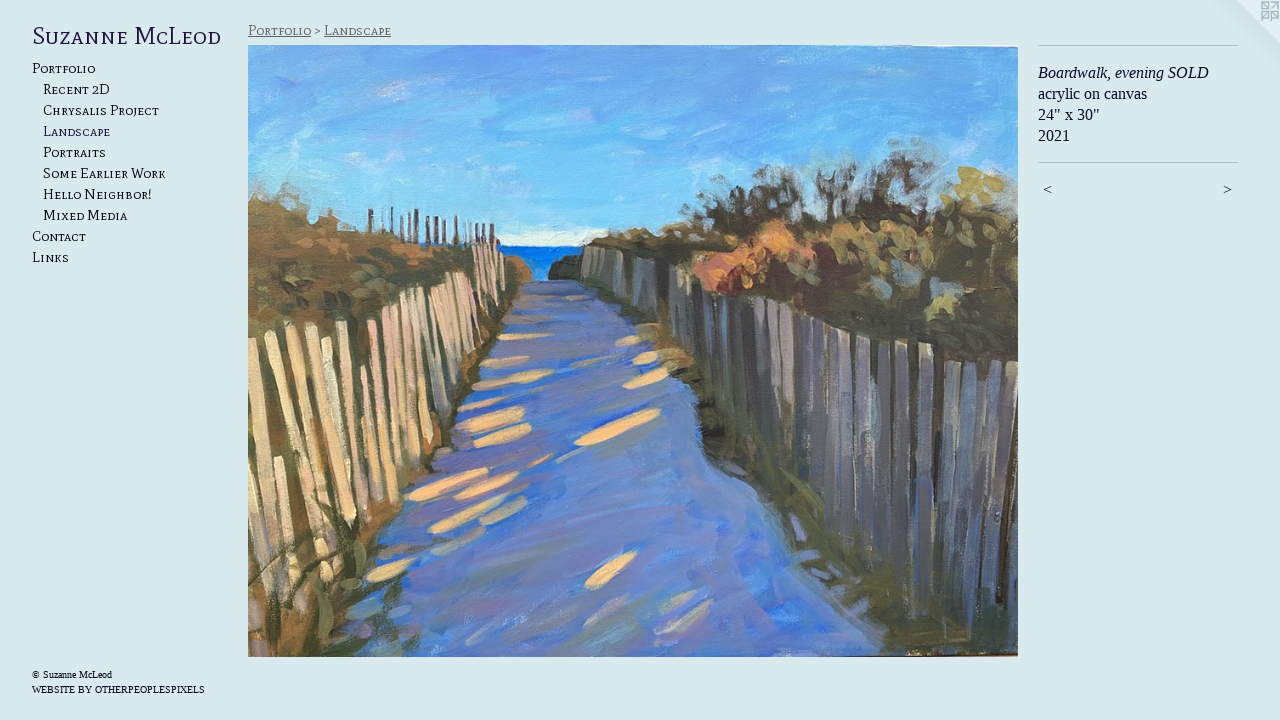

--- FILE ---
content_type: text/html;charset=utf-8
request_url: https://suzannemcl.com/artwork/4994098-Boardwalk%2C%20evening.html
body_size: 3048
content:
<!doctype html><html class="no-js a-image mobile-title-align--center has-mobile-menu-icon--left p-artwork has-page-nav l-bricks mobile-menu-align--center has-wall-text "><head><meta charset="utf-8" /><meta content="IE=edge" http-equiv="X-UA-Compatible" /><meta http-equiv="X-OPP-Site-Id" content="59444" /><meta http-equiv="X-OPP-Revision" content="815" /><meta http-equiv="X-OPP-Locke-Environment" content="production" /><meta http-equiv="X-OPP-Locke-Release" content="v0.0.141" /><title>Suzanne McLeod</title><link rel="canonical" href="https://suzannemcl.com/artwork/4994098-Boardwalk%2c%20evening%20%20%20%20SOLD.html" /><meta content="website" property="og:type" /><meta property="og:url" content="https://suzannemcl.com/artwork/4994098-Boardwalk%2c%20evening%20%20%20%20SOLD.html" /><meta property="og:title" content="Boardwalk, evening    SOLD" /><meta content="width=device-width, initial-scale=1" name="viewport" /><link type="text/css" rel="stylesheet" href="//cdnjs.cloudflare.com/ajax/libs/normalize/3.0.2/normalize.min.css" /><link type="text/css" rel="stylesheet" media="only all" href="//maxcdn.bootstrapcdn.com/font-awesome/4.3.0/css/font-awesome.min.css" /><link type="text/css" rel="stylesheet" media="not all and (min-device-width: 600px) and (min-device-height: 600px)" href="/release/locke/production/v0.0.141/css/small.css" /><link type="text/css" rel="stylesheet" media="only all and (min-device-width: 600px) and (min-device-height: 600px)" href="/release/locke/production/v0.0.141/css/large-bricks.css" /><link type="text/css" rel="stylesheet" media="not all and (min-device-width: 600px) and (min-device-height: 600px)" href="/r17687779820000000815/css/small-site.css" /><link type="text/css" rel="stylesheet" media="only all and (min-device-width: 600px) and (min-device-height: 600px)" href="/r17687779820000000815/css/large-site.css" /><link type="text/css" rel="stylesheet" media="only all and (min-device-width: 600px) and (min-device-height: 600px)" href="//fonts.googleapis.com/css?family=Mate+SC:400" /><link type="text/css" rel="stylesheet" media="not all and (min-device-width: 600px) and (min-device-height: 600px)" href="//fonts.googleapis.com/css?family=Mate+SC:400&amp;text=MENUHomePrtfliCnacLksSuz%20d" /><script>window.OPP = window.OPP || {};
OPP.modernMQ = 'only all';
OPP.smallMQ = 'not all and (min-device-width: 600px) and (min-device-height: 600px)';
OPP.largeMQ = 'only all and (min-device-width: 600px) and (min-device-height: 600px)';
OPP.downURI = '/x/4/4/4/59444/.down';
OPP.gracePeriodURI = '/x/4/4/4/59444/.grace_period';
OPP.imgL = function (img) {
  !window.lazySizes && img.onerror();
};
OPP.imgE = function (img) {
  img.onerror = img.onload = null;
  img.src = img.getAttribute('data-src');
  //img.srcset = img.getAttribute('data-srcset');
};</script><script src="/release/locke/production/v0.0.141/js/modernizr.js"></script><script src="/release/locke/production/v0.0.141/js/masonry.js"></script><script src="/release/locke/production/v0.0.141/js/respimage.js"></script><script src="/release/locke/production/v0.0.141/js/ls.aspectratio.js"></script><script src="/release/locke/production/v0.0.141/js/lazysizes.js"></script><script src="/release/locke/production/v0.0.141/js/large.js"></script><script src="/release/locke/production/v0.0.141/js/hammer.js"></script><script>if (!Modernizr.mq('only all')) { document.write('<link type="text/css" rel="stylesheet" href="/release/locke/production/v0.0.141/css/minimal.css">') }</script><style>.media-max-width {
  display: block;
}

@media (min-height: 3271px) {

  .media-max-width {
    max-width: 3500.0px;
  }

}

@media (max-height: 3271px) {

  .media-max-width {
    max-width: 106.9759079467817vh;
  }

}</style></head><body><header id="header"><a class=" site-title" href="/home.html"><span class=" site-title-text u-break-word">Suzanne McLeod</span><div class=" site-title-media"></div></a><a id="mobile-menu-icon" class="mobile-menu-icon hidden--no-js hidden--large"><svg viewBox="0 0 21 17" width="21" height="17" fill="currentColor"><rect x="0" y="0" width="21" height="3" rx="0"></rect><rect x="0" y="7" width="21" height="3" rx="0"></rect><rect x="0" y="14" width="21" height="3" rx="0"></rect></svg></a></header><nav class=" hidden--large"><ul class=" site-nav"><li class="nav-item nav-home "><a class="nav-link " href="/home.html">Home</a></li><li class="nav-item expanded nav-museum "><a class="nav-link " href="/section/429501.html">Portfolio</a><ul><li class="nav-gallery nav-item expanded "><a class="nav-link " href="/section/523150-Recent%202D.html">Recent 2D</a></li><li class="nav-gallery nav-item expanded "><a class="nav-link " href="/section/531976-Chrysalis%20Project.html">Chrysalis Project</a></li><li class="nav-gallery nav-item expanded "><a class="selected nav-link " href="/section/503019-Landscape.html">Landscape</a></li><li class="nav-gallery nav-item expanded "><a class="nav-link " href="/section/513567-Portraits.html">Portraits</a></li><li class="nav-gallery nav-item expanded "><a class="nav-link " href="/section/430229-Some%20Earlier%20Work.html">Some Earlier Work
</a></li><li class="nav-gallery nav-item expanded "><a class="nav-link " href="/section/531214-Hello%20Neighbor%21.html">Hello Neighbor!</a></li><li class="nav-gallery nav-item expanded "><a class="nav-link " href="/section/430271-Mixed%20Media.html">Mixed Media</a></li></ul></li><li class="nav-item nav-contact "><a class="nav-link " href="/contact.html">Contact</a></li><li class="nav-links nav-item "><a class="nav-link " href="/links.html">Links</a></li></ul></nav><div class=" content"><nav class=" hidden--small" id="nav"><header><a class=" site-title" href="/home.html"><span class=" site-title-text u-break-word">Suzanne McLeod</span><div class=" site-title-media"></div></a></header><ul class=" site-nav"><li class="nav-item nav-home "><a class="nav-link " href="/home.html">Home</a></li><li class="nav-item expanded nav-museum "><a class="nav-link " href="/section/429501.html">Portfolio</a><ul><li class="nav-gallery nav-item expanded "><a class="nav-link " href="/section/523150-Recent%202D.html">Recent 2D</a></li><li class="nav-gallery nav-item expanded "><a class="nav-link " href="/section/531976-Chrysalis%20Project.html">Chrysalis Project</a></li><li class="nav-gallery nav-item expanded "><a class="selected nav-link " href="/section/503019-Landscape.html">Landscape</a></li><li class="nav-gallery nav-item expanded "><a class="nav-link " href="/section/513567-Portraits.html">Portraits</a></li><li class="nav-gallery nav-item expanded "><a class="nav-link " href="/section/430229-Some%20Earlier%20Work.html">Some Earlier Work
</a></li><li class="nav-gallery nav-item expanded "><a class="nav-link " href="/section/531214-Hello%20Neighbor%21.html">Hello Neighbor!</a></li><li class="nav-gallery nav-item expanded "><a class="nav-link " href="/section/430271-Mixed%20Media.html">Mixed Media</a></li></ul></li><li class="nav-item nav-contact "><a class="nav-link " href="/contact.html">Contact</a></li><li class="nav-links nav-item "><a class="nav-link " href="/links.html">Links</a></li></ul><footer><div class=" copyright">© Suzanne McLeod</div><div class=" credit"><a href="http://otherpeoplespixels.com/ref/suzannemcl.com" target="_blank">Website by OtherPeoplesPixels</a></div></footer></nav><main id="main"><a class=" logo hidden--small" href="http://otherpeoplespixels.com/ref/suzannemcl.com" title="Website by OtherPeoplesPixels" target="_blank"></a><div class=" page clearfix media-max-width"><h1 class="parent-title title"><a href="/section/429501.html" class="root title-segment hidden--small">Portfolio</a><span class=" title-sep hidden--small"> &gt; </span><a class=" title-segment" href="/section/503019-Landscape.html">Landscape</a></h1><div class=" media-and-info"><div class=" page-media-wrapper media"><a class=" page-media" title="Boardwalk, evening    SOLD" href="/artwork/4994095-Boardwalk%2c%20afternoon%20%20%20%20SOLD.html" id="media"><img data-aspectratio="3500/2781" class="u-img " alt="Boardwalk, evening    SOLD" src="//img-cache.oppcdn.com/fixed/59444/assets/vTB3tos2CkKnjLyv.jpg" srcset="//img-cache.oppcdn.com/img/v1.0/s:59444/t:QkxBTksrVEVYVCtIRVJF/p:12/g:tl/o:2.5/a:50/q:90/3500x2781-vTB3tos2CkKnjLyv.jpg/3500x2781/396d99601db94defe44104cc5e400d8a.jpg 3500w,
//img-cache.oppcdn.com/img/v1.0/s:59444/t:QkxBTksrVEVYVCtIRVJF/p:12/g:tl/o:2.5/a:50/q:90/2520x1220-vTB3tos2CkKnjLyv.jpg/1535x1220/66e1f96d0240846586bb7ed5c7aaaa83.jpg 1535w,
//img-cache.oppcdn.com/img/v1.0/s:59444/t:QkxBTksrVEVYVCtIRVJF/p:12/g:tl/o:2.5/a:50/q:90/1640x830-vTB3tos2CkKnjLyv.jpg/1044x830/fcaf415e98a0d5907b1f210142008e5a.jpg 1044w,
//img-cache.oppcdn.com/img/v1.0/s:59444/t:QkxBTksrVEVYVCtIRVJF/p:12/g:tl/o:2.5/a:50/q:90/984x4096-vTB3tos2CkKnjLyv.jpg/984x781/679411491316d03670ec7c101baee769.jpg 984w,
//img-cache.oppcdn.com/img/v1.0/s:59444/t:QkxBTksrVEVYVCtIRVJF/p:12/g:tl/o:2.5/a:50/q:90/1400x720-vTB3tos2CkKnjLyv.jpg/906x720/452717375193be4496c9eebc05bb74a1.jpg 906w,
//img-cache.oppcdn.com/img/v1.0/s:59444/t:QkxBTksrVEVYVCtIRVJF/p:12/g:tl/o:2.5/a:50/q:90/984x588-vTB3tos2CkKnjLyv.jpg/740x588/7fea35305ac6e05fbe9cc64dc4499ac7.jpg 740w,
//img-cache.oppcdn.com/img/v1.0/s:59444/t:QkxBTksrVEVYVCtIRVJF/p:12/g:tl/o:2.5/a:50/q:90/640x4096-vTB3tos2CkKnjLyv.jpg/640x508/576d14369c700237320793b25a9ebac6.jpg 640w,
//img-cache.oppcdn.com/fixed/59444/assets/vTB3tos2CkKnjLyv.jpg 604w" sizes="(max-device-width: 599px) 100vw,
(max-device-height: 599px) 100vw,
(max-width: 604px) 604px,
(max-height: 480px) 604px,
(max-width: 640px) 640px,
(max-height: 508px) 640px,
(max-width: 740px) 740px,
(max-height: 588px) 740px,
(max-width: 906px) 906px,
(max-height: 720px) 906px,
(max-width: 984px) 984px,
(max-height: 781px) 984px,
(max-width: 1044px) 1044px,
(max-height: 830px) 1044px,
(max-width: 1535px) 1535px,
(max-height: 1220px) 1535px,
3500px" /></a><a class=" zoom-corner" style="display: none" id="zoom-corner"><span class=" zoom-icon fa fa-search-plus"></span></a><div class="share-buttons a2a_kit social-icons hidden--small" data-a2a-title="Boardwalk, evening    SOLD" data-a2a-url="https://suzannemcl.com/artwork/4994098-Boardwalk%2c%20evening%20%20%20%20SOLD.html"></div></div><div class=" info border-color"><div class=" wall-text border-color"><div class=" wt-item wt-title">Boardwalk, evening    SOLD</div><div class=" wt-item wt-media">acrylic on canvas</div><div class=" wt-item wt-dimensions">24" x 30"</div><div class=" wt-item wt-date">2021</div></div><div class=" page-nav hidden--small border-color clearfix"><a class=" prev" id="artwork-prev" href="/artwork/4916353-Weekapaug%20Yacht%20Club.html">&lt; <span class=" m-hover-show">previous</span></a> <a class=" next" id="artwork-next" href="/artwork/4994095-Boardwalk%2c%20afternoon%20%20%20%20SOLD.html"><span class=" m-hover-show">next</span> &gt;</a></div></div></div><div class="share-buttons a2a_kit social-icons hidden--large" data-a2a-title="Boardwalk, evening    SOLD" data-a2a-url="https://suzannemcl.com/artwork/4994098-Boardwalk%2c%20evening%20%20%20%20SOLD.html"></div></div></main></div><footer><div class=" copyright">© Suzanne McLeod</div><div class=" credit"><a href="http://otherpeoplespixels.com/ref/suzannemcl.com" target="_blank">Website by OtherPeoplesPixels</a></div></footer><div class=" modal zoom-modal" style="display: none" id="zoom-modal"><style>@media (min-aspect-ratio: 3500/2781) {

  .zoom-media {
    width: auto;
    max-height: 2781px;
    height: 100%;
  }

}

@media (max-aspect-ratio: 3500/2781) {

  .zoom-media {
    height: auto;
    max-width: 3500px;
    width: 100%;
  }

}
@supports (object-fit: contain) {
  img.zoom-media {
    object-fit: contain;
    width: 100%;
    height: 100%;
    max-width: 3500px;
    max-height: 2781px;
  }
}</style><div class=" zoom-media-wrapper"><img onerror="OPP.imgE(this);" onload="OPP.imgL(this);" data-src="//img-cache.oppcdn.com/fixed/59444/assets/vTB3tos2CkKnjLyv.jpg" data-srcset="//img-cache.oppcdn.com/img/v1.0/s:59444/t:QkxBTksrVEVYVCtIRVJF/p:12/g:tl/o:2.5/a:50/q:90/3500x2781-vTB3tos2CkKnjLyv.jpg/3500x2781/396d99601db94defe44104cc5e400d8a.jpg 3500w,
//img-cache.oppcdn.com/img/v1.0/s:59444/t:QkxBTksrVEVYVCtIRVJF/p:12/g:tl/o:2.5/a:50/q:90/2520x1220-vTB3tos2CkKnjLyv.jpg/1535x1220/66e1f96d0240846586bb7ed5c7aaaa83.jpg 1535w,
//img-cache.oppcdn.com/img/v1.0/s:59444/t:QkxBTksrVEVYVCtIRVJF/p:12/g:tl/o:2.5/a:50/q:90/1640x830-vTB3tos2CkKnjLyv.jpg/1044x830/fcaf415e98a0d5907b1f210142008e5a.jpg 1044w,
//img-cache.oppcdn.com/img/v1.0/s:59444/t:QkxBTksrVEVYVCtIRVJF/p:12/g:tl/o:2.5/a:50/q:90/984x4096-vTB3tos2CkKnjLyv.jpg/984x781/679411491316d03670ec7c101baee769.jpg 984w,
//img-cache.oppcdn.com/img/v1.0/s:59444/t:QkxBTksrVEVYVCtIRVJF/p:12/g:tl/o:2.5/a:50/q:90/1400x720-vTB3tos2CkKnjLyv.jpg/906x720/452717375193be4496c9eebc05bb74a1.jpg 906w,
//img-cache.oppcdn.com/img/v1.0/s:59444/t:QkxBTksrVEVYVCtIRVJF/p:12/g:tl/o:2.5/a:50/q:90/984x588-vTB3tos2CkKnjLyv.jpg/740x588/7fea35305ac6e05fbe9cc64dc4499ac7.jpg 740w,
//img-cache.oppcdn.com/img/v1.0/s:59444/t:QkxBTksrVEVYVCtIRVJF/p:12/g:tl/o:2.5/a:50/q:90/640x4096-vTB3tos2CkKnjLyv.jpg/640x508/576d14369c700237320793b25a9ebac6.jpg 640w,
//img-cache.oppcdn.com/fixed/59444/assets/vTB3tos2CkKnjLyv.jpg 604w" data-sizes="(max-device-width: 599px) 100vw,
(max-device-height: 599px) 100vw,
(max-width: 604px) 604px,
(max-height: 480px) 604px,
(max-width: 640px) 640px,
(max-height: 508px) 640px,
(max-width: 740px) 740px,
(max-height: 588px) 740px,
(max-width: 906px) 906px,
(max-height: 720px) 906px,
(max-width: 984px) 984px,
(max-height: 781px) 984px,
(max-width: 1044px) 1044px,
(max-height: 830px) 1044px,
(max-width: 1535px) 1535px,
(max-height: 1220px) 1535px,
3500px" class="zoom-media lazyload hidden--no-js " alt="Boardwalk, evening    SOLD" /><noscript><img class="zoom-media " alt="Boardwalk, evening    SOLD" src="//img-cache.oppcdn.com/fixed/59444/assets/vTB3tos2CkKnjLyv.jpg" /></noscript></div></div><div class=" offline"></div><script src="/release/locke/production/v0.0.141/js/small.js"></script><script src="/release/locke/production/v0.0.141/js/artwork.js"></script><script>window.oppa=window.oppa||function(){(oppa.q=oppa.q||[]).push(arguments)};oppa('config','pathname','production/v0.0.141/59444');oppa('set','g','true');oppa('set','l','bricks');oppa('set','p','artwork');oppa('set','a','image');oppa('rect','m','media','main');oppa('send');</script><script async="" src="/release/locke/production/v0.0.141/js/analytics.js"></script><script src="https://otherpeoplespixels.com/static/enable-preview.js"></script></body></html>

--- FILE ---
content_type: text/css;charset=utf-8
request_url: https://suzannemcl.com/r17687779820000000815/css/large-site.css
body_size: 507
content:
body {
  background-color: #D8EAEE;
  font-weight: normal;
  font-style: normal;
  font-family: "Times New Roman", "Times", serif;
}

body {
  color: #0b1028;
}

main a {
  color: #0a0d1f;
}

main a:hover {
  text-decoration: underline;
  color: #161d46;
}

main a:visited {
  color: #161d46;
}

.site-title, .mobile-menu-icon {
  color: #22143e;
}

.site-nav, .mobile-menu-link, nav:before, nav:after {
  color: #060714;
}

.site-nav a {
  color: #060714;
}

.site-nav a:hover {
  text-decoration: none;
  color: #12153b;
}

.site-nav a:visited {
  color: #060714;
}

.site-nav a.selected {
  color: #12153b;
}

.site-nav:hover a.selected {
  color: #060714;
}

footer {
  color: #080c17;
}

footer a {
  color: #0a0d1f;
}

footer a:hover {
  text-decoration: underline;
  color: #161d46;
}

footer a:visited {
  color: #161d46;
}

.title, .news-item-title, .flex-page-title {
  color: #636363;
}

.title a {
  color: #636363;
}

.title a:hover {
  text-decoration: none;
  color: #7d7d7d;
}

.title a:visited {
  color: #636363;
}

.hr, .hr-before:before, .hr-after:after, .hr-before--small:before, .hr-before--large:before, .hr-after--small:after, .hr-after--large:after {
  border-top-color: #3750c8;
}

.button {
  background: #0a0d1f;
  color: #D8EAEE;
}

.social-icon {
  background-color: #0b1028;
  color: #D8EAEE;
}

.welcome-modal {
  background-color: #000000;
}

.share-button .social-icon {
  color: #0b1028;
}

.site-title {
  font-family: "Mate SC", sans-serif;
  font-style: normal;
  font-weight: 400;
}

.site-nav {
  font-family: "Mate SC", sans-serif;
  font-style: normal;
  font-weight: 400;
}

.section-title, .parent-title, .news-item-title, .link-name, .preview-placeholder, .preview-image, .flex-page-title {
  font-family: "Mate SC", sans-serif;
  font-style: normal;
  font-weight: 400;
}

body {
  font-size: 16px;
}

.site-title {
  font-size: 24px;
}

.site-nav {
  font-size: 14px;
}

.title, .news-item-title, .link-name, .flex-page-title {
  font-size: 14px;
}

.border-color {
  border-color: hsla(229.65517, 56.862743%, 10%, 0.2);
}

.p-artwork .page-nav a {
  color: #0b1028;
}

.p-artwork .page-nav a:hover {
  text-decoration: none;
  color: #0b1028;
}

.p-artwork .page-nav a:visited {
  color: #0b1028;
}

.wordy {
  text-align: left;
}

--- FILE ---
content_type: text/css;charset=utf-8
request_url: https://suzannemcl.com/r17687779820000000815/css/small-site.css
body_size: 374
content:
body {
  background-color: #D8EAEE;
  font-weight: normal;
  font-style: normal;
  font-family: "Times New Roman", "Times", serif;
}

body {
  color: #0b1028;
}

main a {
  color: #0a0d1f;
}

main a:hover {
  text-decoration: underline;
  color: #161d46;
}

main a:visited {
  color: #161d46;
}

.site-title, .mobile-menu-icon {
  color: #22143e;
}

.site-nav, .mobile-menu-link, nav:before, nav:after {
  color: #060714;
}

.site-nav a {
  color: #060714;
}

.site-nav a:hover {
  text-decoration: none;
  color: #12153b;
}

.site-nav a:visited {
  color: #060714;
}

.site-nav a.selected {
  color: #12153b;
}

.site-nav:hover a.selected {
  color: #060714;
}

footer {
  color: #080c17;
}

footer a {
  color: #0a0d1f;
}

footer a:hover {
  text-decoration: underline;
  color: #161d46;
}

footer a:visited {
  color: #161d46;
}

.title, .news-item-title, .flex-page-title {
  color: #636363;
}

.title a {
  color: #636363;
}

.title a:hover {
  text-decoration: none;
  color: #7d7d7d;
}

.title a:visited {
  color: #636363;
}

.hr, .hr-before:before, .hr-after:after, .hr-before--small:before, .hr-before--large:before, .hr-after--small:after, .hr-after--large:after {
  border-top-color: #3750c8;
}

.button {
  background: #0a0d1f;
  color: #D8EAEE;
}

.social-icon {
  background-color: #0b1028;
  color: #D8EAEE;
}

.welcome-modal {
  background-color: #000000;
}

.site-title {
  font-family: "Mate SC", sans-serif;
  font-style: normal;
  font-weight: 400;
}

nav {
  font-family: "Mate SC", sans-serif;
  font-style: normal;
  font-weight: 400;
}

.wordy {
  text-align: left;
}

.site-title {
  font-size: 2.1875rem;
}

footer .credit a {
  color: #0b1028;
}

--- FILE ---
content_type: text/css; charset=utf-8
request_url: https://fonts.googleapis.com/css?family=Mate+SC:400&text=MENUHomePrtfliCnacLksSuz%20d
body_size: -446
content:
@font-face {
  font-family: 'Mate SC';
  font-style: normal;
  font-weight: 400;
  src: url(https://fonts.gstatic.com/l/font?kit=-nF8OGQ1-uoVr2wKyiDZ8ZOlDRsvSLIZm529vzukvUkA1wjfy7mmxlNukSqlMg&skey=9d865f50b2871cd&v=v23) format('woff2');
}
